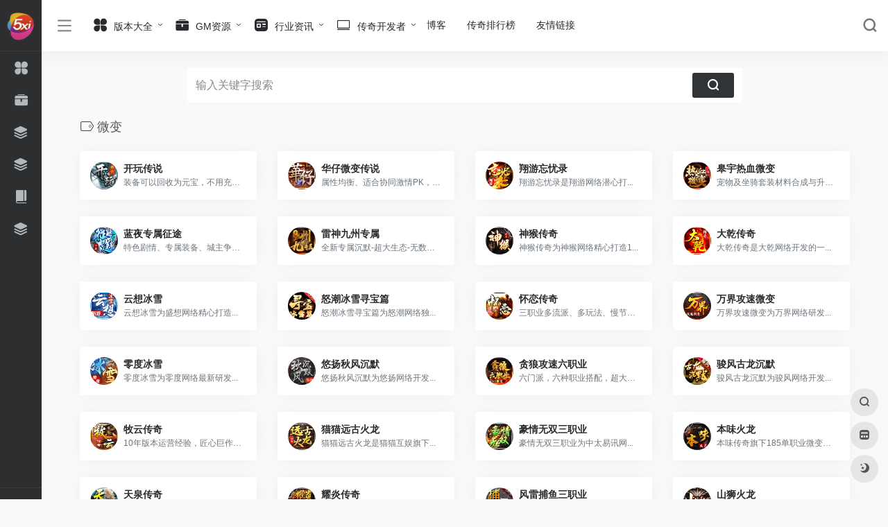

--- FILE ---
content_type: text/html; charset=UTF-8
request_url: https://www.5xi.net/favorites/weibian
body_size: 11319
content:
<!DOCTYPE html><html lang="zh-Hans" class="io-white-mode"><head> <script> var default_c = "io-white-mode"; var night = document.cookie.replace(/(?:(?:^|.*;\s*)io_night_mode\s*\=\s*([^;]*).*$)|^.*$/, "$1"); try { if (night === "0") { document.documentElement.classList.add("io-black-mode"); document.documentElement.classList.remove(default_c); } else { document.documentElement.classList.remove("io-black-mode"); document.documentElement.classList.add(default_c); } } catch (_) {}</script><meta charset="UTF-8"><meta name="renderer" content="webkit"/><meta name="force-rendering" content="webkit"/><meta http-equiv="X-UA-Compatible" content="IE=edge, chrome=1"><meta name="viewport" content="width=device-width, initial-scale=1.0, minimum-scale=1.0, maximum-scale=1.0, user-scalable=no"><title>微变传奇私服_微变传奇手游-5喜导航</title><meta name="theme-color" content="#f9f9f9" /><meta name="keywords" content="微变传奇" /><meta name="description" content="微变传奇私服版本大全，收录各种类型的微变传奇手游，你想要的各种类型版本这里都有。" /><meta property="og:type" content="article"><meta property="og:url" content="https://www.5xi.net/favorites/weibian"/> <meta property="og:title" content="微变传奇私服_微变传奇手游-5喜导航"><meta property="og:description" content="微变传奇私服版本大全，收录各种类型的微变传奇手游，你想要的各种类型版本这里都有。"><meta property="og:image" content="http://www.5xi.net/wp-content/themes/onenav/screenshot.jpg"><meta property="og:site_name" content="5喜导航"><link rel="shortcut icon" href="https://www.5xi.net/wp-content/uploads/2023/03/5xiico.png"><link rel="apple-touch-icon" href="https://www.5xi.net/wp-content/uploads/2023/03/5xiico.png"><!--[if IE]><script src="https://www.5xi.net/wp-content/themes/onenav/js/html5.min.js"></script><![endif]--><meta name='robots' content='max-image-preview:large' /><link rel='dns-prefetch' href='//at.alicdn.com' /><style id='wp-img-auto-sizes-contain-inline-css' type='text/css'>img:is([sizes=auto i],[sizes^="auto," i]){contain-intrinsic-size:3000px 1500px}/*# sourceURL=wp-img-auto-sizes-contain-inline-css */</style><style id='classic-theme-styles-inline-css' type='text/css'>/*! This file is auto-generated */.wp-block-button__link{color:#fff;background-color:#32373c;border-radius:9999px;box-shadow:none;text-decoration:none;padding:calc(.667em + 2px) calc(1.333em + 2px);font-size:1.125em}.wp-block-file__button{background:#32373c;color:#fff;text-decoration:none}/*# sourceURL=/wp-includes/css/classic-themes.min.css */</style><link rel='stylesheet' id='iconfont-css' href='https://www.5xi.net/wp-content/themes/onenav/css/iconfont.css?ver=4.0423' type='text/css' media='all' /><link rel='stylesheet' id='iconfont-io-1-css' href='//at.alicdn.com/t/font_1620678_18rbnd2homc.css' type='text/css' media='all' /><link rel='stylesheet' id='bootstrap-css' href='https://www.5xi.net/wp-content/themes/onenav/css/bootstrap.min.css?ver=4.0423' type='text/css' media='all' /><link rel='stylesheet' id='style-css' href='https://www.5xi.net/wp-content/themes/onenav/css/style.min.css?ver=4.0423' type='text/css' media='all' /><script type="text/javascript" src="https://www.5xi.net/wp-content/themes/onenav/js/jquery.min.js?ver=4.0423" id="jquery-js"></script><script type="text/javascript" id="jquery-js-after">/* <![CDATA[ *//* <![CDATA[ */ function loadFunc(func) {if (document.all){window.attachEvent("onload",func);}else{window.addEventListener("load",func,false);}} /* ]]]]><![CDATA[> *///# sourceURL=jquery-js-after/* ]]> */</script><style>.customize-width{max-width:1900px}.sidebar-nav{width:220px}@media (min-width: 768px){.main-content{margin-left:220px;}.main-content .page-header{left:220px;}}</style><!-- 自定义代码 --><!-- end 自定义代码 --></head> <body class="archive tax-favorites term-weibian term-79 wp-theme-onenav sidebar_no mini-sidebar"> <div id="sidebar" class="sticky sidebar-nav fade"> <div class="modal-dialog h-100 sidebar-nav-inner"> <div class="sidebar-logo border-bottom border-color"> <!-- logo --> <div class="logo overflow-hidden"> <a href="https://www.5xi.net" class="logo-expanded"> <img src="https://www.5xi.net/wp-content/uploads/2023/03/360x80-白底.png" height="40" class="d-none" alt="5喜导航"> <img src="https://www.5xi.net/wp-content/uploads/2023/03/360x80-黑底.png" height="40" alt="5喜导航"> </a> <a href="https://www.5xi.net" class="logo-collapsed"> <img src="https://www.5xi.net/wp-content/uploads/2023/03/5xiico.png" height="40" class="d-none" alt="5喜导航"> <img src="https://www.5xi.net/wp-content/uploads/2023/03/5xiico.png" height="40" alt="5喜导航"> </a> </div> <!-- logo end --> </div> <div class="sidebar-menu flex-fill"> <div class="sidebar-scroll" > <div class="sidebar-menu-inner"> <ul> <li class="sidebar-item"> <a href="https://www.5xi.net/#term-8" class="" data-change="https://www.5xi.net/#term-8"> <i class="io io-changyongmokuai icon-fw icon-lg"></i> <span>版本大全</span> </a> <i class="iconfont icon-arrow-r-m sidebar-more text-sm"></i> <ul > <li> <a href="https://www.5xi.net/#term-8-15" class=""><span>单职业</span></a> </li> <li> <a href="https://www.5xi.net/#term-8-16" class=""><span>三职业</span></a> </li> <li> <a href="https://www.5xi.net/#term-8-14" class=""><span>英雄合击</span></a> </li> <li> <a href="https://www.5xi.net/#term-8-12" class=""><span>1.95</span></a> </li> <li> <a href="https://www.5xi.net/#term-8-11" class=""><span>1.85</span></a> </li> <li> <a href="https://www.5xi.net/#term-8-10" class=""><span>1.80</span></a> </li> <li> <a href="https://www.5xi.net/#term-8-9" class=""><span>1.76</span></a> </li> <li> <a href="https://www.5xi.net/#term-8-13" class=""><span>1.70</span></a> </li> <li> <a href="https://www.5xi.net/#term-8-77" class=""><span>复古</span></a> </li> <li> <a href="https://www.5xi.net/#term-8-79" class=""><span>微变</span></a> </li> <li> <a href="https://www.5xi.net/#term-8-81" class=""><span>超变</span></a> </li> <li> <a href="https://www.5xi.net/#term-8-80" class=""><span>专属</span></a> </li> <li> <a href="https://www.5xi.net/#term-8-78" class=""><span>无限刀</span></a> </li> </ul> </li> <li class="sidebar-item"> <a href="https://www.5xi.net/#term-19" class=""> <i class="io io-gongju icon-fw icon-lg"></i> <span>GM资源</span> </a> </li> <li class="sidebar-item"> <a href="https://www.5xi.net/#term-73" class=""> <i class="iconfont icon-category icon-fw icon-lg"></i> <span>手游测评</span> </a> </li> <li class="sidebar-item"> <a href="https://www.5xi.net/#term-1" class=""> <i class="iconfont icon-category icon-fw icon-lg"></i> <span>攻略心得</span> </a> </li> <li class="sidebar-item"> <a href="https://www.5xi.net/#term-18" class=""> <i class="io io-book icon-fw icon-lg"></i> <span>新闻</span> </a> </li> <li class="sidebar-item"> <a href="https://www.5xi.net/paihangbang" target=""> <i class="iconfont icon-category icon-fw icon-lg"></i> <span>传奇排行榜</span> </a> </li> </ul> </div> </div> </div> <div class="border-top py-2 border-color"> <div class="flex-bottom"> <ul> </ul> </div> </div> </div> </div> <div class="main-content flex-fill"> <div class=" header-nav"> <div id="header" class="page-header sticky"> <div class="navbar navbar-expand-md"> <div class="container-fluid p-0 position-relative"> <div class=""> <a href="https://www.5xi.net" class="navbar-brand d-md-none m-0" title="5喜导航"> <img src="https://www.5xi.net/wp-content/uploads/2023/03/360x80-白底.png" class="logo-light" alt="5喜导航" height="30"> <img src="https://www.5xi.net/wp-content/uploads/2023/03/360x80-黑底.png" class="logo-dark d-none" alt="5喜导航" height="30"> </a> </div> <div class="collapse navbar-collapse order-2 order-md-1"> <div class="header-mini-btn"> <label> <input id="mini-button" type="checkbox" > <svg viewBox="0 0 100 100" xmlns="http://www.w3.org/2000/svg"> <path class="line--1" d="M0 40h62c18 0 18-20-17 5L31 55"></path> <path class="line--2" d="M0 50h80"></path> <path class="line--3" d="M0 60h62c18 0 18 20-17-5L31 45"></path> </svg> </label> </div> <ul class="navbar-nav navbar-top site-menu mr-4"> <li id="menu-item-116" class="menu-item menu-item-type-taxonomy menu-item-object-favorites current-favorites-ancestor current-menu-ancestor current-menu-parent current-favorites-parent menu-item-has-children menu-item-116"><a href="https://www.5xi.net/favorites/banben"> <i class="io io-changyongmokuai icon-fw icon-lg"></i> <span>版本大全</span></a><ul class="sub-menu"> <li id="menu-item-22566" class="menu-item menu-item-type-taxonomy menu-item-object-favorites menu-item-22566"><a href="https://www.5xi.net/favorites/sanzhiye">三职业</a></li> <li id="menu-item-22573" class="menu-item menu-item-type-taxonomy menu-item-object-favorites menu-item-22573"><a href="https://www.5xi.net/favorites/danzhiye">单职业</a></li> <li id="menu-item-22569" class="menu-item menu-item-type-taxonomy menu-item-object-favorites menu-item-22569"><a href="https://www.5xi.net/favorites/yingxiongheji">英雄合击</a></li> <li id="menu-item-22572" class="menu-item menu-item-type-taxonomy menu-item-object-favorites menu-item-22572"><a href="https://www.5xi.net/favorites/195">1.95</a></li> <li id="menu-item-22571" class="menu-item menu-item-type-taxonomy menu-item-object-favorites menu-item-22571"><a href="https://www.5xi.net/favorites/180">1.80</a></li> <li id="menu-item-22594" class="menu-item menu-item-type-taxonomy menu-item-object-favorites menu-item-22594"><a href="https://www.5xi.net/favorites/185">1.85</a></li> <li id="menu-item-22568" class="menu-item menu-item-type-taxonomy menu-item-object-favorites menu-item-22568"><a href="https://www.5xi.net/favorites/176">1.76</a></li> <li id="menu-item-22570" class="menu-item menu-item-type-taxonomy menu-item-object-favorites menu-item-22570"><a href="https://www.5xi.net/favorites/170">1.70</a></li> <li id="menu-item-22596" class="menu-item menu-item-type-taxonomy menu-item-object-favorites current-menu-item menu-item-22596"><a href="https://www.5xi.net/favorites/weibian" aria-current="page">微变</a></li> <li id="menu-item-22597" class="menu-item menu-item-type-taxonomy menu-item-object-favorites menu-item-22597"><a href="https://www.5xi.net/favorites/zhuanshu">专属</a></li> <li id="menu-item-22598" class="menu-item menu-item-type-taxonomy menu-item-object-favorites menu-item-22598"><a href="https://www.5xi.net/favorites/wuxiandao">无限刀</a></li> <li id="menu-item-22599" class="menu-item menu-item-type-taxonomy menu-item-object-favorites menu-item-22599"><a href="https://www.5xi.net/favorites/fugu">复古</a></li></ul></li><li id="menu-item-118" class="menu-item menu-item-type-taxonomy menu-item-object-favorites menu-item-has-children menu-item-118"><a href="https://www.5xi.net/favorites/gmziyuan"> <i class="io io-gongju icon-fw icon-lg"></i> <span>GM资源</span></a><ul class="sub-menu"> <li id="menu-item-22575" class="menu-item menu-item-type-taxonomy menu-item-object-favorites menu-item-22575"><a href="https://www.5xi.net/favorites/gongju">GM工具</a></li> <li id="menu-item-22576" class="menu-item menu-item-type-taxonomy menu-item-object-favorites menu-item-22576"><a href="https://www.5xi.net/favorites/gmbbs">GM论坛</a></li> <li id="menu-item-22578" class="menu-item menu-item-type-taxonomy menu-item-object-favorites menu-item-22578"><a href="https://www.5xi.net/favorites/yinqin">传奇引擎</a></li> <li id="menu-item-22580" class="menu-item menu-item-type-taxonomy menu-item-object-favorites menu-item-22580"><a href="https://www.5xi.net/favorites/dengluqi">登陆器</a></li> <li id="menu-item-22579" class="menu-item menu-item-type-taxonomy menu-item-object-favorites menu-item-22579"><a href="https://www.5xi.net/favorites/jiaoben">素材脚本</a></li> <li id="menu-item-22577" class="menu-item menu-item-type-taxonomy menu-item-object-favorites menu-item-22577"><a href="https://www.5xi.net/favorites/meigong">网站美工</a></li> <li id="menu-item-22581" class="menu-item menu-item-type-taxonomy menu-item-object-favorites menu-item-22581"><a href="https://www.5xi.net/favorites/fabuzhan">发布站</a></li> <li id="menu-item-22582" class="menu-item menu-item-type-taxonomy menu-item-object-favorites menu-item-22582"><a href="https://www.5xi.net/favorites/pay">支付平台</a></li> <li id="menu-item-22584" class="menu-item menu-item-type-taxonomy menu-item-object-favorites menu-item-22584"><a href="https://www.5xi.net/favorites/fuwuqi">服务器租用</a></li></ul></li><li id="menu-item-120" class="menu-item menu-item-type-taxonomy menu-item-object-category menu-item-has-children menu-item-120"><a href="https://www.5xi.net/zixun"> <i class="io io-zixun icon-fw icon-lg"></i> <span>行业资讯</span></a><ul class="sub-menu"> <li id="menu-item-5156" class="menu-item menu-item-type-taxonomy menu-item-object-category menu-item-5156"><a href="https://www.5xi.net/zixun/xinwen"> <i class="iconfont icon-category icon-fw icon-lg"></i> <span>新闻</span></a></li> <li id="menu-item-5154" class="menu-item menu-item-type-taxonomy menu-item-object-category menu-item-5154"><a href="https://www.5xi.net/zixun/gonglue"> <i class="iconfont icon-category icon-fw icon-lg"></i> <span>攻略心得</span></a></li> <li id="menu-item-5155" class="menu-item menu-item-type-taxonomy menu-item-object-category menu-item-5155"><a href="https://www.5xi.net/zixun/ceping"> <i class="iconfont icon-category icon-fw icon-lg"></i> <span>手游测评</span></a></li> <li id="menu-item-5159" class="menu-item menu-item-type-taxonomy menu-item-object-category menu-item-5159"><a href="https://www.5xi.net/zixun/zhaopin"> <i class="iconfont icon-category icon-fw icon-lg"></i> <span>求职招聘</span></a></li></ul></li><li id="menu-item-216" class="menu-item menu-item-type-taxonomy menu-item-object-category menu-item-has-children menu-item-216"><a href="https://www.5xi.net/kaifa"> <i class="iconfont icon-huabanfuben icon-fw icon-lg"></i> <span>传奇开发者</span></a><ul class="sub-menu"> <li id="menu-item-5158" class="menu-item menu-item-type-taxonomy menu-item-object-category menu-item-5158"><a href="https://www.5xi.net/kaifa/shuomingshu/gomm2"> <i class="iconfont icon-category icon-fw icon-lg"></i> <span>GOMM2</span></a></li> <li id="menu-item-5157" class="menu-item menu-item-type-taxonomy menu-item-object-category menu-item-5157"><a href="https://www.5xi.net/kaifa/shuomingshu/996m2"> <i class="iconfont icon-category icon-fw icon-lg"></i> <span>996M2</span></a></li></ul></li><li id="menu-item-31568" class="menu-item menu-item-type-post_type menu-item-object-page menu-item-31568"><a href="https://www.5xi.net/blog">博客</a></li><li id="menu-item-26150" class="menu-item menu-item-type-post_type menu-item-object-page menu-item-26150"><a href="https://www.5xi.net/paihangbang">传奇排行榜</a></li><li id="menu-item-34313" class="menu-item menu-item-type-post_type menu-item-object-page menu-item-34313"><a href="https://www.5xi.net/links-4">友情链接</a></li> </ul> </div> <ul class="nav navbar-menu text-xs order-1 order-md-2 position-relative"> <li class="nav-search ml-3 ml-md-4"> <a href="javascript:" data-toggle="modal" data-target="#search-modal"><i class="iconfont icon-search icon-lg"></i></a> </li> <li class="nav-item d-md-none mobile-menu ml-3 ml-md-4"><a href="javascript:" id="sidebar-switch" data-toggle="modal" data-target="#sidebar"><i class="iconfont icon-classification icon-lg"></i></a></li> </ul> </div> </div> </div> <div class="placeholder"></div> </div><div class="container container-fluid customize-width"> <div id="search" class="s-search mx-auto my-4"> <div id="search-list" class="hide-type-list"> <div class="s-type"> <span></span> <div class="s-type-list"> <label for="type-baidu" data-page="home" data-id="group-a">常用</label> </div> </div> <div class="search-group group-a s-current"><span class="type-text text-muted">常用</span><ul class="search-type"><li><input hidden type="radio" name="type" data-page="home" id="type-zhannei" value="https://www.5xi.net/?post_type=sites&amp;s=%s%" data-placeholder="站内搜索"><label for="type-zhannei"><span class="text-muted">站内</span></label></li></ul></div> </div> <form action="https://www.5xi.net?s=" method="get" target="_blank" class="super-search-fm"> <input type="text" id="search-text" class="form-control smart-tips search-key" zhannei="" placeholder="输入关键字搜索" style="outline:0" autocomplete="off" data-status="true"> <button type="submit" id="btn_search"><i class="iconfont icon-search"></i></button> </form> <div class="card search-smart-tips" style="display: none"> <ul></ul> </div></div></div> <div id="content" class="container container-lg"> <div class="content-wrap"> <div class="content-layout"> <h4 class="text-gray text-lg mb-4"> <i class="site-tag iconfont icon-tag icon-lg mr-1" id="微变"></i>微变 </h4> <div class="row"> <div class="url-card col-sm-6 col-md-4 col-xl-3 "> <div class="url-body default "> <a href="https://www.5xi.net/sites/28278.html" target="_blank" data-id="28278" data-url="https://www.996box.com/gameDetail?id=202802" class="card no-c mb-4 site-28278" data-toggle="tooltip" data-placement="bottom" title="装备可以回收为元宝，不用充值，白嫖就能终极！"> <div class="card-body url-content d-flex align-items-center"> <div class="url-img rounded-circle mr-2 d-flex align-items-center justify-content-center"> <img class=" lazy unfancybox" src="https://www.5xi.net/wp-content/themes/onenav/images/favicon.png" data-src="https://www.5xi.net/wp-content/uploads/2024/06/kw.png" height="auto" width="auto" alt="开玩传说"> </div> <div class="url-info flex-fill"> <div class="text-sm overflowClip_1"> <strong>开玩传说</strong> </div> <p class="overflowClip_1 m-0 text-muted text-xs">装备可以回收为元宝，不用充值，白嫖就能终极！</p> </div> </div> </a> </div> </div> <div class="url-card col-sm-6 col-md-4 col-xl-3 "> <div class="url-body default "> <a href="https://www.5xi.net/sites/28255.html" target="_blank" data-id="28255" data-url="https://www.996box.com/gameDetail?id=202800" class="card no-c mb-4 site-28255" data-toggle="tooltip" data-placement="bottom" title="属性均衡、适合协同激情PK，也稍微考验玩家对传奇的理解。礼包码：VIP888"> <div class="card-body url-content d-flex align-items-center"> <div class="url-img rounded-circle mr-2 d-flex align-items-center justify-content-center"> <img class=" lazy unfancybox" src="https://www.5xi.net/wp-content/themes/onenav/images/favicon.png" data-src="https://www.5xi.net/wp-content/uploads/2024/06/hz.png" height="auto" width="auto" alt="华仔微变传说"> </div> <div class="url-info flex-fill"> <div class="text-sm overflowClip_1"> <strong>华仔微变传说</strong> </div> <p class="overflowClip_1 m-0 text-muted text-xs">属性均衡、适合协同激情PK，也稍微考验玩家对传奇的理解。礼包码：VIP888</p> </div> </div> </a> </div> </div> <div class="url-card col-sm-6 col-md-4 col-xl-3 "> <div class="url-body default "> <a href="https://www.5xi.net/sites/28141.html" target="_blank" data-id="28141" data-url="https://www.996box.com/gameDetail?id=202862" class="card no-c mb-4 site-28141" data-toggle="tooltip" data-placement="bottom" title="翔游忘忧录是翔游网络潜心打..."> <div class="card-body url-content d-flex align-items-center"> <div class="url-img rounded-circle mr-2 d-flex align-items-center justify-content-center"> <img class=" lazy unfancybox" src="https://www.5xi.net/wp-content/themes/onenav/images/favicon.png" data-src="https://www.5xi.net/wp-content/uploads/2024/06/xy.png" height="auto" width="auto" alt="翔游忘忧录"> </div> <div class="url-info flex-fill"> <div class="text-sm overflowClip_1"> <strong>翔游忘忧录</strong> </div> <p class="overflowClip_1 m-0 text-muted text-xs">翔游忘忧录是翔游网络潜心打...</p> </div> </div> </a> </div> </div> <div class="url-card col-sm-6 col-md-4 col-xl-3 "> <div class="url-body default "> <a href="https://www.5xi.net/sites/28130.html" target="_blank" data-id="28130" data-url="https://www.996box.com/gameDetail?id=203067" class="card no-c mb-4 site-28130" data-toggle="tooltip" data-placement="bottom" title="宠物及坐骑套装材料合成与升级，散人玩家亦可到顶！唯一礼包码：888888"> <div class="card-body url-content d-flex align-items-center"> <div class="url-img rounded-circle mr-2 d-flex align-items-center justify-content-center"> <img class=" lazy unfancybox" src="https://www.5xi.net/wp-content/themes/onenav/images/favicon.png" data-src="https://www.5xi.net/wp-content/uploads/2024/06/rx.png" height="auto" width="auto" alt="皋宇热血微变"> </div> <div class="url-info flex-fill"> <div class="text-sm overflowClip_1"> <strong>皋宇热血微变</strong> </div> <p class="overflowClip_1 m-0 text-muted text-xs">宠物及坐骑套装材料合成与升级，散人玩家亦可到顶！唯一礼包码：888888</p> </div> </div> </a> </div> </div> <div class="url-card col-sm-6 col-md-4 col-xl-3 "> <div class="url-body default "> <a href="https://www.5xi.net/sites/28109.html" target="_blank" data-id="28109" data-url="https://www.996box.com/gameDetail?id=202871" class="card no-c mb-4 site-28109" data-toggle="tooltip" data-placement="bottom" title="特色剧情、专属装备、城主争霸、战骑驯养、既能追梦赚米又能激情战斗的版本。"> <div class="card-body url-content d-flex align-items-center"> <div class="url-img rounded-circle mr-2 d-flex align-items-center justify-content-center"> <img class=" lazy unfancybox" src="https://www.5xi.net/wp-content/themes/onenav/images/favicon.png" data-src="https://www.5xi.net/wp-content/uploads/2024/06/ly.png" height="auto" width="auto" alt="蓝夜专属征途"> </div> <div class="url-info flex-fill"> <div class="text-sm overflowClip_1"> <strong>蓝夜专属征途</strong> </div> <p class="overflowClip_1 m-0 text-muted text-xs">特色剧情、专属装备、城主争霸、战骑驯养、既能追梦赚米又能激情战斗的版本。</p> </div> </div> </a> </div> </div> <div class="url-card col-sm-6 col-md-4 col-xl-3 "> <div class="url-body default "> <a href="https://www.5xi.net/sites/28059.html" target="_blank" data-id="28059" data-url="https://www.996box.com/gameDetail?id=5669" class="card no-c mb-4 site-28059" data-toggle="tooltip" data-placement="bottom" title="全新专属沉默-超大生态-无数个大陆-畅玩一整年"> <div class="card-body url-content d-flex align-items-center"> <div class="url-img rounded-circle mr-2 d-flex align-items-center justify-content-center"> <img class=" lazy unfancybox" src="https://www.5xi.net/wp-content/themes/onenav/images/favicon.png" data-src="https://www.5xi.net/wp-content/uploads/2024/05/jz.png" height="auto" width="auto" alt="雷神九州专属"> </div> <div class="url-info flex-fill"> <div class="text-sm overflowClip_1"> <strong>雷神九州专属</strong> </div> <p class="overflowClip_1 m-0 text-muted text-xs">全新专属沉默-超大生态-无数个大陆-畅玩一整年</p> </div> </div> </a> </div> </div> <div class="url-card col-sm-6 col-md-4 col-xl-3 "> <div class="url-body default "> <a href="https://www.5xi.net/sites/28034.html" target="_blank" data-id="28034" data-url="https://www.996box.com/gameDetail?id=202607" class="card no-c mb-4 site-28034" data-toggle="tooltip" data-placement="bottom" title="神猴传奇为神猴网络精心打造1..."> <div class="card-body url-content d-flex align-items-center"> <div class="url-img rounded-circle mr-2 d-flex align-items-center justify-content-center"> <img class=" lazy unfancybox" src="https://www.5xi.net/wp-content/themes/onenav/images/favicon.png" data-src="https://www.5xi.net/wp-content/uploads/2024/05/664b18dfc4bf6.png" height="auto" width="auto" alt="神猴传奇"> </div> <div class="url-info flex-fill"> <div class="text-sm overflowClip_1"> <strong>神猴传奇</strong> </div> <p class="overflowClip_1 m-0 text-muted text-xs">神猴传奇为神猴网络精心打造1...</p> </div> </div> </a> </div> </div> <div class="url-card col-sm-6 col-md-4 col-xl-3 "> <div class="url-body default "> <a href="https://www.5xi.net/sites/28024.html" target="_blank" data-id="28024" data-url="https://www.996box.com/gameDetail?id=9592" class="card no-c mb-4 site-28024" data-toggle="tooltip" data-placement="bottom" title="大乾传奇是大乾网络开发的一..."> <div class="card-body url-content d-flex align-items-center"> <div class="url-img rounded-circle mr-2 d-flex align-items-center justify-content-center"> <img class=" lazy unfancybox" src="https://www.5xi.net/wp-content/themes/onenav/images/favicon.png" data-src="https://www.5xi.net/wp-content/uploads/2024/05/dq.png" height="auto" width="auto" alt="大乾传奇"> </div> <div class="url-info flex-fill"> <div class="text-sm overflowClip_1"> <strong>大乾传奇</strong> </div> <p class="overflowClip_1 m-0 text-muted text-xs">大乾传奇是大乾网络开发的一...</p> </div> </div> </a> </div> </div> <div class="url-card col-sm-6 col-md-4 col-xl-3 "> <div class="url-body default "> <a href="https://www.5xi.net/sites/28010.html" target="_blank" data-id="28010" data-url="https://www.996box.com/gameDetail?id=202504" class="card no-c mb-4 site-28010" data-toggle="tooltip" data-placement="bottom" title="云想冰雪为盛想网络精心打造..."> <div class="card-body url-content d-flex align-items-center"> <div class="url-img rounded-circle mr-2 d-flex align-items-center justify-content-center"> <img class=" lazy unfancybox" src="https://www.5xi.net/wp-content/themes/onenav/images/favicon.png" data-src="https://www.5xi.net/wp-content/uploads/2024/05/yx.png" height="auto" width="auto" alt="云想冰雪"> </div> <div class="url-info flex-fill"> <div class="text-sm overflowClip_1"> <strong>云想冰雪</strong> </div> <p class="overflowClip_1 m-0 text-muted text-xs">云想冰雪为盛想网络精心打造...</p> </div> </div> </a> </div> </div> <div class="url-card col-sm-6 col-md-4 col-xl-3 "> <div class="url-body default "> <a href="https://www.5xi.net/sites/27897.html" target="_blank" data-id="27897" data-url="https://www.996box.com/gameDetail?id=203522" class="card no-c mb-4 site-27897" data-toggle="tooltip" data-placement="bottom" title="怒潮冰雪寻宝篇为怒潮网络独..."> <div class="card-body url-content d-flex align-items-center"> <div class="url-img rounded-circle mr-2 d-flex align-items-center justify-content-center"> <img class=" lazy unfancybox" src="https://www.5xi.net/wp-content/themes/onenav/images/favicon.png" data-src="https://www.5xi.net/wp-content/uploads/2024/05/nc.png" height="auto" width="auto" alt="怒潮冰雪寻宝篇"> </div> <div class="url-info flex-fill"> <div class="text-sm overflowClip_1"> <strong>怒潮冰雪寻宝篇</strong> </div> <p class="overflowClip_1 m-0 text-muted text-xs">怒潮冰雪寻宝篇为怒潮网络独...</p> </div> </div> </a> </div> </div> <div class="url-card col-sm-6 col-md-4 col-xl-3 "> <div class="url-body default "> <a href="https://www.5xi.net/sites/27871.html" target="_blank" data-id="27871" data-url="https://www.996box.com/gameDetail?id=5354" class="card no-c mb-4 site-27871" data-toggle="tooltip" data-placement="bottom" title="三职业多流派、多玩法、慢节奏、养成型版本，礼包码：6666"> <div class="card-body url-content d-flex align-items-center"> <div class="url-img rounded-circle mr-2 d-flex align-items-center justify-content-center"> <img class=" lazy unfancybox" src="https://www.5xi.net/wp-content/themes/onenav/images/favicon.png" data-src="https://www.5xi.net/wp-content/uploads/2024/05/hn.png" height="auto" width="auto" alt="怀恋传奇"> </div> <div class="url-info flex-fill"> <div class="text-sm overflowClip_1"> <strong>怀恋传奇</strong> </div> <p class="overflowClip_1 m-0 text-muted text-xs">三职业多流派、多玩法、慢节奏、养成型版本，礼包码：6666</p> </div> </div> </a> </div> </div> <div class="url-card col-sm-6 col-md-4 col-xl-3 "> <div class="url-body default "> <a href="https://www.5xi.net/sites/27827.html" target="_blank" data-id="27827" data-url="https://www.996box.com/gameDetail?id=202726" class="card no-c mb-4 site-27827" data-toggle="tooltip" data-placement="bottom" title="万界攻速微变为万界网络研发..."> <div class="card-body url-content d-flex align-items-center"> <div class="url-img rounded-circle mr-2 d-flex align-items-center justify-content-center"> <img class=" lazy unfancybox" src="https://www.5xi.net/wp-content/themes/onenav/images/favicon.png" data-src="https://www.5xi.net/wp-content/uploads/2024/05/wj.png" height="auto" width="auto" alt="万界攻速微变"> </div> <div class="url-info flex-fill"> <div class="text-sm overflowClip_1"> <strong>万界攻速微变</strong> </div> <p class="overflowClip_1 m-0 text-muted text-xs">万界攻速微变为万界网络研发...</p> </div> </div> </a> </div> </div> <div class="url-card col-sm-6 col-md-4 col-xl-3 "> <div class="url-body default "> <a href="https://www.5xi.net/sites/27815.html" target="_blank" data-id="27815" data-url="https://www.ldcq.cn" class="card no-c mb-4 site-27815" data-toggle="tooltip" data-placement="bottom" title="零度冰雪为零度网络最新研发..."> <div class="card-body url-content d-flex align-items-center"> <div class="url-img rounded-circle mr-2 d-flex align-items-center justify-content-center"> <img class=" lazy unfancybox" src="https://www.5xi.net/wp-content/themes/onenav/images/favicon.png" data-src="https://www.5xi.net/wp-content/uploads/2024/05/bx.png" height="auto" width="auto" alt="零度冰雪"> </div> <div class="url-info flex-fill"> <div class="text-sm overflowClip_1"> <strong>零度冰雪</strong> </div> <p class="overflowClip_1 m-0 text-muted text-xs">零度冰雪为零度网络最新研发...</p> </div> </div> </a> </div> </div> <div class="url-card col-sm-6 col-md-4 col-xl-3 "> <div class="url-body default "> <a href="https://www.5xi.net/sites/27435.html" target="_blank" data-id="27435" data-url="https://www.996box.com/gameDetail?id=202593" class="card no-c mb-4 site-27435" data-toggle="tooltip" data-placement="bottom" title="悠扬秋风沉默为悠扬网络开发..."> <div class="card-body url-content d-flex align-items-center"> <div class="url-img rounded-circle mr-2 d-flex align-items-center justify-content-center"> <img class=" lazy unfancybox" src="https://www.5xi.net/wp-content/themes/onenav/images/favicon.png" data-src="https://www.5xi.net/wp-content/uploads/2024/04/qf.png" height="auto" width="auto" alt="悠扬秋风沉默"> </div> <div class="url-info flex-fill"> <div class="text-sm overflowClip_1"> <strong>悠扬秋风沉默</strong> </div> <p class="overflowClip_1 m-0 text-muted text-xs">悠扬秋风沉默为悠扬网络开发...</p> </div> </div> </a> </div> </div> <div class="url-card col-sm-6 col-md-4 col-xl-3 "> <div class="url-body default "> <a href="https://www.5xi.net/sites/27428.html" target="_blank" data-id="27428" data-url="https://www.996box.com/gameDetail?id=202999" class="card no-c mb-4 site-27428" data-toggle="tooltip" data-placement="bottom" title="六门派，六种职业搭配，超大生态，消耗货市均靠爆！"> <div class="card-body url-content d-flex align-items-center"> <div class="url-img rounded-circle mr-2 d-flex align-items-center justify-content-center"> <img class=" lazy unfancybox" src="https://www.5xi.net/wp-content/themes/onenav/images/favicon.png" data-src="https://www.5xi.net/wp-content/uploads/2024/04/tl.png" height="auto" width="auto" alt="贪狼攻速六职业"> </div> <div class="url-info flex-fill"> <div class="text-sm overflowClip_1"> <strong>贪狼攻速六职业</strong> </div> <p class="overflowClip_1 m-0 text-muted text-xs">六门派，六种职业搭配，超大生态，消耗货市均靠爆！</p> </div> </div> </a> </div> </div> <div class="url-card col-sm-6 col-md-4 col-xl-3 "> <div class="url-body default "> <a href="https://www.5xi.net/sites/27295.html" target="_blank" data-id="27295" data-url="https://www.996box.com/gameDetail?id=4492" class="card no-c mb-4 site-27295" data-toggle="tooltip" data-placement="bottom" title="骏风古龙沉默为骏风网络开发..."> <div class="card-body url-content d-flex align-items-center"> <div class="url-img rounded-circle mr-2 d-flex align-items-center justify-content-center"> <img class=" lazy unfancybox" src="https://www.5xi.net/wp-content/themes/onenav/images/favicon.png" data-src="https://www.5xi.net/wp-content/uploads/2024/04/jf.png" height="auto" width="auto" alt="骏风古龙沉默"> </div> <div class="url-info flex-fill"> <div class="text-sm overflowClip_1"> <strong>骏风古龙沉默</strong> </div> <p class="overflowClip_1 m-0 text-muted text-xs">骏风古龙沉默为骏风网络开发...</p> </div> </div> </a> </div> </div> <div class="url-card col-sm-6 col-md-4 col-xl-3 "> <div class="url-body default "> <a href="https://www.5xi.net/sites/27214.html" target="_blank" data-id="27214" data-url="http://www.l996.com" class="card no-c mb-4 site-27214" data-toggle="tooltip" data-placement="bottom" title="10年版本运营经验，匠心巨作，专注高品质，独家打造散人经典激情微变大服！"> <div class="card-body url-content d-flex align-items-center"> <div class="url-img rounded-circle mr-2 d-flex align-items-center justify-content-center"> <img class=" lazy unfancybox" src="https://www.5xi.net/wp-content/themes/onenav/images/favicon.png" data-src="https://www.5xi.net/wp-content/uploads/2024/04/my.png" height="auto" width="auto" alt="牧云传奇"> </div> <div class="url-info flex-fill"> <div class="text-sm overflowClip_1"> <strong>牧云传奇</strong> </div> <p class="overflowClip_1 m-0 text-muted text-xs">10年版本运营经验，匠心巨作，专注高品质，独家打造散人经典激情微变大服！</p> </div> </div> </a> </div> </div> <div class="url-card col-sm-6 col-md-4 col-xl-3 "> <div class="url-body default "> <a href="https://www.5xi.net/sites/27077.html" target="_blank" data-id="27077" data-url="https://www.996box.com/gameDetail?id=7803" class="card no-c mb-4 site-27077" data-toggle="tooltip" data-placement="bottom" title="猫猫远古火龙是猫猫互娱旗下..."> <div class="card-body url-content d-flex align-items-center"> <div class="url-img rounded-circle mr-2 d-flex align-items-center justify-content-center"> <img class=" lazy unfancybox" src="https://www.5xi.net/wp-content/themes/onenav/images/favicon.png" data-src="https://www.5xi.net/wp-content/uploads/2024/04/yg.png" height="auto" width="auto" alt="猫猫远古火龙"> </div> <div class="url-info flex-fill"> <div class="text-sm overflowClip_1"> <strong>猫猫远古火龙</strong> </div> <p class="overflowClip_1 m-0 text-muted text-xs">猫猫远古火龙是猫猫互娱旗下...</p> </div> </div> </a> </div> </div> <div class="url-card col-sm-6 col-md-4 col-xl-3 "> <div class="url-body default "> <a href="https://www.5xi.net/sites/27071.html" target="_blank" data-id="27071" data-url="http://www.haoqing888.com" class="card no-c mb-4 site-27071" data-toggle="tooltip" data-placement="bottom" title="豪情无双三职业为中太易讯网..."> <div class="card-body url-content d-flex align-items-center"> <div class="url-img rounded-circle mr-2 d-flex align-items-center justify-content-center"> <img class=" lazy unfancybox" src="https://www.5xi.net/wp-content/themes/onenav/images/favicon.png" data-src="https://www.5xi.net/wp-content/uploads/2024/04/hq.png" height="auto" width="auto" alt="豪情无双三职业"> </div> <div class="url-info flex-fill"> <div class="text-sm overflowClip_1"> <strong>豪情无双三职业</strong> </div> <p class="overflowClip_1 m-0 text-muted text-xs">豪情无双三职业为中太易讯网...</p> </div> </div> </a> </div> </div> <div class="url-card col-sm-6 col-md-4 col-xl-3 "> <div class="url-body default "> <a href="https://www.5xi.net/sites/26985.html" target="_blank" data-id="26985" data-url="http://www.pk87.com" class="card no-c mb-4 site-26985" data-toggle="tooltip" data-placement="bottom" title="本味传奇旗下185单职业微变火龙版本！"> <div class="card-body url-content d-flex align-items-center"> <div class="url-img rounded-circle mr-2 d-flex align-items-center justify-content-center"> <img class=" lazy unfancybox" src="https://www.5xi.net/wp-content/themes/onenav/images/favicon.png" data-src="https://www.5xi.net/wp-content/uploads/2024/04/bw.png" height="auto" width="auto" alt="本味火龙"> </div> <div class="url-info flex-fill"> <div class="text-sm overflowClip_1"> <strong>本味火龙</strong> </div> <p class="overflowClip_1 m-0 text-muted text-xs">本味传奇旗下185单职业微变火龙版本！</p> </div> </div> </a> </div> </div> <div class="url-card col-sm-6 col-md-4 col-xl-3 "> <div class="url-body default "> <a href="https://www.5xi.net/sites/26903.html" target="_blank" data-id="26903" data-url="http://www.96cq.com" class="card no-c mb-4 site-26903" data-toggle="tooltip" data-placement="bottom" title="天泉传奇为壹谨网络开发的一..."> <div class="card-body url-content d-flex align-items-center"> <div class="url-img rounded-circle mr-2 d-flex align-items-center justify-content-center"> <img class=" lazy unfancybox" src="https://www.5xi.net/wp-content/themes/onenav/images/favicon.png" data-src="https://www.5xi.net/wp-content/uploads/2024/04/tq.png" height="auto" width="auto" alt="天泉传奇"> </div> <div class="url-info flex-fill"> <div class="text-sm overflowClip_1"> <strong>天泉传奇</strong> </div> <p class="overflowClip_1 m-0 text-muted text-xs">天泉传奇为壹谨网络开发的一...</p> </div> </div> </a> </div> </div> <div class="url-card col-sm-6 col-md-4 col-xl-3 "> <div class="url-body default "> <a href="https://www.5xi.net/sites/26687.html" target="_blank" data-id="26687" data-url="http://www.yaoyancq.com" class="card no-c mb-4 site-26687" data-toggle="tooltip" data-placement="bottom" title="耀炎传奇是耀炎网络开发的一..."> <div class="card-body url-content d-flex align-items-center"> <div class="url-img rounded-circle mr-2 d-flex align-items-center justify-content-center"> <img class=" lazy unfancybox" src="https://www.5xi.net/wp-content/themes/onenav/images/favicon.png" data-src="https://www.5xi.net/wp-content/uploads/2024/04/yy.png" height="auto" width="auto" alt="耀炎传奇"> </div> <div class="url-info flex-fill"> <div class="text-sm overflowClip_1"> <strong>耀炎传奇</strong> </div> <p class="overflowClip_1 m-0 text-muted text-xs">耀炎传奇是耀炎网络开发的一...</p> </div> </div> </a> </div> </div> <div class="url-card col-sm-6 col-md-4 col-xl-3 "> <div class="url-body default "> <a href="https://www.5xi.net/sites/26257.html" target="_blank" data-id="26257" data-url="https://www.996box.com/gameDetail?id=202763" class="card no-c mb-4 site-26257" data-toggle="tooltip" data-placement="bottom" title="无捐献，无顶榜，无大陆礼包，无任何暗坑！"> <div class="card-body url-content d-flex align-items-center"> <div class="url-img rounded-circle mr-2 d-flex align-items-center justify-content-center"> <img class=" lazy unfancybox" src="https://www.5xi.net/wp-content/themes/onenav/images/favicon.png" data-src="https://www.5xi.net/wp-content/uploads/2024/04/fl.jpg" height="auto" width="auto" alt="风雷捕鱼三职业"> </div> <div class="url-info flex-fill"> <div class="text-sm overflowClip_1"> <strong>风雷捕鱼三职业</strong> </div> <p class="overflowClip_1 m-0 text-muted text-xs">无捐献，无顶榜，无大陆礼包，无任何暗坑！</p> </div> </div> </a> </div> </div> <div class="url-card col-sm-6 col-md-4 col-xl-3 "> <div class="url-body default "> <a href="https://www.5xi.net/sites/26152.html" target="_blank" data-id="26152" data-url="https://www.996box.com/gameDetail?id=202256" class="card no-c mb-4 site-26152" data-toggle="tooltip" data-placement="bottom" title="1.85单职业火龙,主打版本纯净，0氪也能白嫖，玩法经典中有创新！"> <div class="card-body url-content d-flex align-items-center"> <div class="url-img rounded-circle mr-2 d-flex align-items-center justify-content-center"> <img class=" lazy unfancybox" src="https://www.5xi.net/wp-content/themes/onenav/images/favicon.png" data-src="https://www.5xi.net/wp-content/uploads/2024/04/ss-1.png" height="auto" width="auto" alt="山狮火龙"> </div> <div class="url-info flex-fill"> <div class="text-sm overflowClip_1"> <strong>山狮火龙</strong> </div> <p class="overflowClip_1 m-0 text-muted text-xs">1.85单职业火龙,主打版本纯净，0氪也能白嫖，玩法经典中有创新！</p> </div> </div> </a> </div> </div> <div class="url-card col-sm-6 col-md-4 col-xl-3 "> <div class="url-body default "> <a href="https://www.5xi.net/sites/26139.html" target="_blank" data-id="26139" data-url="http://www.mw180.com" class="card no-c mb-4 site-26139" data-toggle="tooltip" data-placement="bottom" title="一款精心制作的真六职业十八流派微变版本，在战法道三职业的基础上加入了刺客、弓箭手、巫咒师等职业！"> <div class="card-body url-content d-flex align-items-center"> <div class="url-img rounded-circle mr-2 d-flex align-items-center justify-content-center"> <img class=" lazy unfancybox" src="https://www.5xi.net/wp-content/themes/onenav/images/favicon.png" data-src="https://www.5xi.net/wp-content/uploads/2024/04/mw.png" height="auto" width="auto" alt="明威传奇十八职业"> </div> <div class="url-info flex-fill"> <div class="text-sm overflowClip_1"> <strong>明威传奇十八职业</strong> </div> <p class="overflowClip_1 m-0 text-muted text-xs">一款精心制作的真六职业十八流派微变版本，在战法道三职业的基础上加入了刺客、弓箭手、巫咒师等职业！</p> </div> </div> </a> </div> </div> <div class="url-card col-sm-6 col-md-4 col-xl-3 "> <div class="url-body default "> <a href="https://www.5xi.net/sites/25995.html" target="_blank" data-id="25995" data-url="https://www.996box.com/gameDetail?id=201947" class="card no-c mb-4 site-25995" data-toggle="tooltip" data-placement="bottom" title="晨曦诸天七职业是晨曦网络出..."> <div class="card-body url-content d-flex align-items-center"> <div class="url-img rounded-circle mr-2 d-flex align-items-center justify-content-center"> <img class=" lazy unfancybox" src="https://www.5xi.net/wp-content/themes/onenav/images/favicon.png" data-src="https://www.5xi.net/wp-content/uploads/2024/03/cy.png" height="auto" width="auto" alt="晨曦诸天七职业"> </div> <div class="url-info flex-fill"> <div class="text-sm overflowClip_1"> <strong>晨曦诸天七职业</strong> </div> <p class="overflowClip_1 m-0 text-muted text-xs">晨曦诸天七职业是晨曦网络出...</p> </div> </div> </a> </div> </div> <div class="url-card col-sm-6 col-md-4 col-xl-3 "> <div class="url-body default "> <a href="https://www.5xi.net/sites/25989.html" target="_blank" data-id="25989" data-url="https://www.996box.com/gameDetail?id=201277" class="card no-c mb-4 site-25989" data-toggle="tooltip" data-placement="bottom" title="南冥寻仙专属沉默是南冥网络..."> <div class="card-body url-content d-flex align-items-center"> <div class="url-img rounded-circle mr-2 d-flex align-items-center justify-content-center"> <img class=" lazy unfancybox" src="https://www.5xi.net/wp-content/themes/onenav/images/favicon.png" data-src="https://www.5xi.net/wp-content/uploads/2024/03/xx.png" height="auto" width="auto" alt="南冥寻仙专属沉默"> </div> <div class="url-info flex-fill"> <div class="text-sm overflowClip_1"> <strong>南冥寻仙专属沉默</strong> </div> <p class="overflowClip_1 m-0 text-muted text-xs">南冥寻仙专属沉默是南冥网络...</p> </div> </div> </a> </div> </div> <div class="url-card col-sm-6 col-md-4 col-xl-3 "> <div class="url-body default "> <a href="https://www.5xi.net/sites/25804.html" target="_blank" data-id="25804" data-url="https://www.996box.com/gameDetail?id=201746" class="card no-c mb-4 site-25804" data-toggle="tooltip" data-placement="bottom" title="着重围绕玩家游戏过程体验来设计，无赞助，无隐藏消费！"> <div class="card-body url-content d-flex align-items-center"> <div class="url-img rounded-circle mr-2 d-flex align-items-center justify-content-center"> <img class=" lazy unfancybox" src="https://www.5xi.net/wp-content/themes/onenav/images/favicon.png" data-src="https://www.5xi.net/wp-content/uploads/2024/03/ln.png" height="auto" width="auto" alt="龙凝冰雪"> </div> <div class="url-info flex-fill"> <div class="text-sm overflowClip_1"> <strong>龙凝冰雪</strong> </div> <p class="overflowClip_1 m-0 text-muted text-xs">着重围绕玩家游戏过程体验来设计，无赞助，无隐藏消费！</p> </div> </div> </a> </div> </div> <div class="url-card col-sm-6 col-md-4 col-xl-3 "> <div class="url-body default "> <a href="https://www.5xi.net/sites/25791.html" target="_blank" data-id="25791" data-url="http://www.ccn8.com" class="card no-c mb-4 site-25791" data-toggle="tooltip" data-placement="bottom" title="特色九职业，buff、装备、技能自由搭配。非常适合散人休闲娱乐！"> <div class="card-body url-content d-flex align-items-center"> <div class="url-img rounded-circle mr-2 d-flex align-items-center justify-content-center"> <img class=" lazy unfancybox" src="https://www.5xi.net/wp-content/themes/onenav/images/favicon.png" data-src="https://www.5xi.net/wp-content/uploads/2024/03/hq.png" height="auto" width="auto" alt="皓趣九职业"> </div> <div class="url-info flex-fill"> <div class="text-sm overflowClip_1"> <strong>皓趣九职业</strong> </div> <p class="overflowClip_1 m-0 text-muted text-xs">特色九职业，buff、装备、技能自由搭配。非常适合散人休闲娱乐！</p> </div> </div> </a> </div> </div> <div class="url-card col-sm-6 col-md-4 col-xl-3 "> <div class="url-body default "> <a href="https://www.5xi.net/sites/25747.html" target="_blank" data-id="25747" data-url="https://www.996box.com/gameDetail?id=5294" class="card no-c mb-4 site-25747" data-toggle="tooltip" data-placement="bottom" title="名门骷髅火龙是星月升科技旗..."> <div class="card-body url-content d-flex align-items-center"> <div class="url-img rounded-circle mr-2 d-flex align-items-center justify-content-center"> <img class=" lazy unfancybox" src="https://www.5xi.net/wp-content/themes/onenav/images/favicon.png" data-src="https://www.5xi.net/wp-content/uploads/2024/03/kl.png" height="auto" width="auto" alt="名门骷髅火龙"> </div> <div class="url-info flex-fill"> <div class="text-sm overflowClip_1"> <strong>名门骷髅火龙</strong> </div> <p class="overflowClip_1 m-0 text-muted text-xs">名门骷髅火龙是星月升科技旗...</p> </div> </div> </a> </div> </div> </div> <div class="posts-nav mb-4"> <span aria-current="page" class="page-numbers current">1</span><a class="page-numbers" href="https://www.5xi.net/favorites/weibian/page/2">2</a><a class="page-numbers" href="https://www.5xi.net/favorites/weibian/page/3">3</a> </div> </div> </div> </div> <div class="main-footer footer-stick container container-fluid customize-width pt-4 pb-3 footer-type-big"> <div class="footer-inner card rounded-xl m-0"> <div class="footer-text card-body text-muted text-center text-md-left"> <div class="row my-4"> <div class="col-12 col-md-4 mb-4 mb-md-0"> <a class="footer-logo" href="https://www.5xi.net" title="5喜导航"> <img src="https://www.5xi.net/wp-content/uploads/2023/03/360x80-白底.png" class="logo-light mb-3" alt="5喜导航" height="40"> <img src="https://www.5xi.net/wp-content/uploads/2023/03/360x80-黑底.png" class="logo-dark d-none mb-3" alt="5喜导航" height="40"> </a> <div class="text-sm">五喜导航是一个只收录正版授权的<a href="https://www.5xi.net/"><strong>传奇私服</strong></a>免费资源导航站，收集包含：传奇私服各优质版本开区网站、传奇私服发布站，行业知名网站、实用工具，以及最新传奇私服行业资讯。为广大<strong>传奇私服</strong>爱好者提供方便、快捷的导航链接，本站只收录已经获得正版授权资质的传奇网站。</div> </div> <div class="col-12 col-md-5 mb-4 mb-md-0"> <p class="footer-links text-sm mb-3"><a>免责声明</a><a>关于我们</a><a>广告合作</a></p> <div class="footer-social"> </div> </div> <div class="col-12 col-md-3 text-md-right mb-4 mb-md-0"> </div> </div> <div class="footer-copyright text-xs"> Copyright © 2026 <a href="https://www.5xi.net" title="5喜导航" class="" rel="home">5喜导航</a>&nbsp;<a href="https://beian.miit.gov.cn/" target="_blank" class="" rel="link noopener">湘ICP备2022012008号-4</a>&nbsp;<script>var _hmt = _hmt || [];(function() { var hm = document.createElement("script"); hm.src = "https://hm.baidu.com/hm.js?05b53a5c1c6f1aa7c2e1460039ef0413"; var s = document.getElementsByTagName("script")[0]; s.parentNode.insertBefore(hm, s);})();</script> </div> </div> </div></div></div><!-- main-content end --><footer> <div id="footer-tools" class="d-flex flex-column"> <a href="javascript:" id="go-to-up" class="btn rounded-circle go-up m-1" rel="go-top"> <i class="iconfont icon-to-up"></i> </a> <a href="javascript:" data-toggle="modal" data-target="#search-modal" class="btn rounded-circle m-1" rel="search"> <i class="iconfont icon-search"></i> </a> <a href="https://www.5xi.net/bookmark/" class="btn rounded-circle m-1 bookmark-home" data-toggle="tooltip" data-placement="left" title="mini 书签"> <i class="iconfont icon-minipanel"></i> </a> <a href="javascript:" id="switch-mode" class="btn rounded-circle switch-dark-mode m-1" data-toggle="tooltip" data-placement="left" title="夜间模式"> <i class="mode-ico iconfont icon-light"></i> </a> </div></footer> <div class="modal fade search-modal" id="search-modal"> <div class="modal-dialog modal-lg modal-dialog-centered"> <div class="modal-content"> <div class="modal-body"> <div id="search" class="s-search mx-auto my-4"> <div id="search-list" class="hide-type-list"> <div class="s-type"> <span></span> <div class="s-type-list"> <label for="m_type-baidu" data-page="home" data-id="group-a">常用</label> </div> </div> <div class="search-group group-a"><span class="type-text text-muted">常用</span><ul class="search-type"><li><input hidden type="radio" name="type2" data-page="home" id="m_type-zhannei" value="https://www.5xi.net/?post_type=sites&amp;s=%s%" data-placeholder="站内搜索"><label for="m_type-zhannei"><span class="text-muted">站内</span></label></li></ul></div> </div> <form action="https://www.5xi.net?s=" method="get" target="_blank" class="super-search-fm"> <input type="text" id="m_search-text" class="form-control smart-tips search-key" zhannei="" autocomplete="off" placeholder="输入关键字搜索" style="outline:0" data-status="true"> <button type="submit" id="btn_search"><i class="iconfont icon-search"></i></button> </form> <div class="card search-smart-tips" style="display: none"> <ul></ul> </div></div> <div class="px-1 mb-3"><i class="text-xl iconfont icon-hot mr-1" style="color:#f1404b;"></i><span class="h6">热门推荐： </span></div> <div class="mb-3"> </div> </div> <div style="position: absolute;bottom: -40px;width: 100%;text-align: center;"><a href="javascript:" data-dismiss="modal"><i class="iconfont icon-close-circle icon-2x" style="color: #fff;"></i></a></div> </div> </div> </div><script type="speculationrules">{"prefetch":[{"source":"document","where":{"and":[{"href_matches":"/*"},{"not":{"href_matches":["/wp-*.php","/wp-admin/*","/wp-content/uploads/*","/wp-content/*","/wp-content/plugins/*","/wp-content/themes/onenav/*","/*\\?(.+)"]}},{"not":{"selector_matches":"a[rel~=\"nofollow\"]"}},{"not":{"selector_matches":".no-prefetch, .no-prefetch a"}}]},"eagerness":"conservative"}]}</script><script type="text/javascript" src="https://www.5xi.net/wp-content/themes/onenav/js/popper.min.js?ver=4.0423" id="popper-js"></script><script type="text/javascript" src="https://www.5xi.net/wp-content/themes/onenav/js/bootstrap.min.js?ver=4.0423" id="bootstrap-js"></script><script type="text/javascript" src="https://www.5xi.net/wp-content/themes/onenav/js/theia-sticky-sidebar.js?ver=4.0423" id="sidebar-js"></script><script type="text/javascript" src="https://www.5xi.net/wp-content/themes/onenav/js/lazyload.min.js?ver=4.0423" id="lazyload-js"></script><script type="text/javascript" id="appjs-js-extra">/* <![CDATA[ */var theme = {"ajaxurl":"https://www.5xi.net/wp-admin/admin-ajax.php","uri":"https://www.5xi.net/wp-content/themes/onenav","loginurl":"https://www.5xi.net/login/?redirect_to=https://www.5xi.net/favorites/weibian","sitesName":"5\u559c\u5bfc\u822a","addico":"https://www.5xi.net/wp-content/themes/onenav/images/add.png","order":"asc","formpostion":"top","defaultclass":"io-white-mode","isCustomize":"1","icourl":"https://api.iowen.cn/favicon/","icopng":".png","urlformat":"1","customizemax":"10","newWindow":"1","lazyload":"1","minNav":"1","loading":"","hotWords":"baidu","classColumns":" col-2a col-sm-2a col-md-2a col-lg-3a col-xl-5a col-xxl-6a ","apikey":"TWpBeU1USTJNemd4TWpZM0d6RS9oVVhVNFpGUkRVRXQ2TW1aV09HMUdWRGhsVmxCR2NrdFRNbGgzYjNreQ==","isHome":"","version":"4.0423"};var localize = {"liked":"\u60a8\u5df2\u7ecf\u8d5e\u8fc7\u4e86!","like":"\u8c22\u8c22\u70b9\u8d5e!","networkerror":"\u7f51\u7edc\u9519\u8bef --.","selectCategory":"\u4e3a\u4ec0\u4e48\u4e0d\u9009\u5206\u7c7b\u3002","addSuccess":"\u6dfb\u52a0\u6210\u529f\u3002","timeout":"\u8bbf\u95ee\u8d85\u65f6\uff0c\u8bf7\u518d\u8bd5\u8bd5\uff0c\u6216\u8005\u624b\u52a8\u586b\u5199\u3002","lightMode":"\u65e5\u95f4\u6a21\u5f0f","nightMode":"\u591c\u95f4\u6a21\u5f0f","editBtn":"\u7f16\u8f91","okBtn":"\u786e\u5b9a","urlExist":"\u8be5\u7f51\u5740\u5df2\u7ecf\u5b58\u5728\u4e86 --.","cancelBtn":"\u53d6\u6d88","successAlert":"\u6210\u529f","infoAlert":"\u4fe1\u606f","warningAlert":"\u8b66\u544a","errorAlert":"\u9519\u8bef","extractionCode":"\u7f51\u76d8\u63d0\u53d6\u7801\u5df2\u590d\u5236\uff0c\u70b9\u201c\u786e\u5b9a\u201d\u8fdb\u5165\u4e0b\u8f7d\u9875\u9762\u3002","wait":"\u8bf7\u7a0d\u5019","loading":"\u6b63\u5728\u5904\u7406\u8bf7\u7a0d\u540e...","userAgreement":"\u8bf7\u5148\u9605\u8bfb\u5e76\u540c\u610f\u7528\u6237\u534f\u8bae","reSend":"\u79d2\u540e\u91cd\u65b0\u53d1\u9001","weChatPay":"\u5fae\u4fe1\u652f\u4ed8","alipay":"\u652f\u4ed8\u5b9d","scanQRPay":"\u8bf7\u626b\u7801\u652f\u4ed8","payGoto":"\u652f\u4ed8\u6210\u529f\uff0c\u9875\u9762\u8df3\u8f6c\u4e2d"};//# sourceURL=appjs-js-extra/* ]]> */</script><script type="text/javascript" src="https://www.5xi.net/wp-content/themes/onenav/js/app.min.js?ver=4.0423" id="appjs-js"></script><script type="text/javascript" id="appjs-js-after">/* <![CDATA[ *//* <![CDATA[ */ $(document).ready(function(){if($("#search-text")[0]){$("#search-text").focus();}}); /* ]]]]><![CDATA[> *///# sourceURL=appjs-js-after/* ]]> */</script> <!-- 自定义代码 --><!-- end 自定义代码 --></body></html>
<!--压缩前的大小: 77769 bytes; 压缩后的大小: 55334 bytes; 节约：28.85% -->

<!-- Page supported by LiteSpeed Cache 7.7 on 2026-01-24 22:16:23 -->